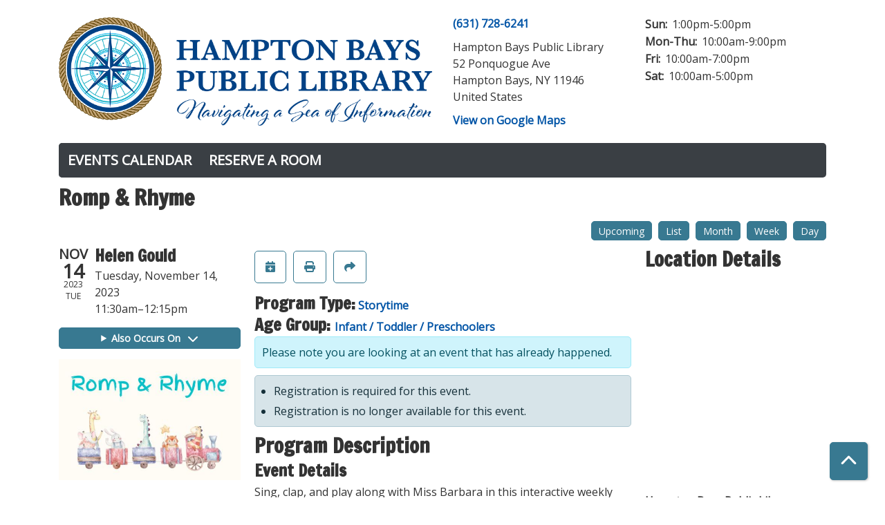

--- FILE ---
content_type: text/html; charset=UTF-8
request_url: https://hamptonbays.librarycalendar.com/event/romp-rhyme-16324
body_size: 7296
content:
<!DOCTYPE html>
<html lang="en" dir="ltr">
  <head>
    <meta charset="utf-8" />
<meta name="description" content="Sing, clap, and play along with Miss Barbara in this interactive weekly program. Limit 15." />
<link rel="canonical" href="https://hamptonbays.librarycalendar.com/event/romp-rhyme-16324" />
<meta name="Generator" content="Drupal 11 (https://www.drupal.org)" />
<meta name="MobileOptimized" content="width" />
<meta name="HandheldFriendly" content="true" />
<meta name="viewport" content="width=device-width, initial-scale=1.0" />
<script type="application/ld+json">{
    "@context": "https://schema.org",
    "@type": "Event",
    "name": "Romp & Rhyme",
    "description": "<p>Sing, clap, and play along with Miss Barbara in this interactive weekly program.&nbsp;&nbsp;<strong>Limit 15.</strong></p>\r\n",
    "image": "https://hamptonbays.librarycalendar.com/sites/default/files/2023-10/Romp%20%26%20Rhyme.jpg",
    "startDate": "2023-11-14T11:30:00-05:00",
    "endDate": "2023-11-14T12:15:00-05:00",
    "eventStatus": "https://schema.org/EventScheduled",
    "eventAttendanceMode": "https://schema.org/OfflineEventAttendanceMode",
    "location": {
        "@type": "Place",
        "name": "Hampton Bays Public Library",
        "address": {
            "@type": "PostalAddress",
            "streetAddress": "52 Ponquogue Ave",
            "addressLocality": "Hampton Bays",
            "addressRegion": "NY",
            "postalCode": "11946",
            "addressCountry": "US"
        }
    },
    "offers": {
        "@type": "Offer",
        "availability": "https://schema.org/InStock",
        "price": 0,
        "priceCurrency": "USD",
        "url": "https://hamptonbays.librarycalendar.com/event/romp-rhyme-16324",
        "validFrom": "2023-10-24T10:00:00-04:00",
        "validThrough": "2023-12-19T10:30:00-05:00"
    },
    "organizer": {
        "@type": "Organization",
        "name": "Hampton Bays Public Library",
        "url": "https://hamptonbays.librarycalendar.com/"
    }
}</script>
<link rel="icon" href="/sites/default/files/HBPL_logo_dkblu.png" type="image/png" />
<link rel="alternate" hreflang="en" href="https://hamptonbays.librarycalendar.com/event/romp-rhyme-16324" />

    <title>Romp &amp; Rhyme | Hampton Bays Public Library</title>
        <style>
      :root {
        --calendar-theme-external-link-content: "Opens\20 in\20 a\20 new\20 tab\3A \20 ";
      }
    </style>
    <link rel="stylesheet" media="all" href="/core/assets/vendor/jquery.ui/themes/base/core.css?t9cl88" />
<link rel="stylesheet" media="all" href="/core/assets/vendor/jquery.ui/themes/base/controlgroup.css?t9cl88" />
<link rel="stylesheet" media="all" href="/core/assets/vendor/jquery.ui/themes/base/checkboxradio.css?t9cl88" />
<link rel="stylesheet" media="all" href="/core/assets/vendor/jquery.ui/themes/base/resizable.css?t9cl88" />
<link rel="stylesheet" media="all" href="/core/assets/vendor/jquery.ui/themes/base/button.css?t9cl88" />
<link rel="stylesheet" media="all" href="/core/assets/vendor/jquery.ui/themes/base/dialog.css?t9cl88" />
<link rel="stylesheet" media="all" href="/core/misc/components/progress.module.css?t9cl88" />
<link rel="stylesheet" media="all" href="/core/misc/components/ajax-progress.module.css?t9cl88" />
<link rel="stylesheet" media="all" href="/core/modules/system/css/components/align.module.css?t9cl88" />
<link rel="stylesheet" media="all" href="/core/modules/system/css/components/container-inline.module.css?t9cl88" />
<link rel="stylesheet" media="all" href="/core/modules/system/css/components/clearfix.module.css?t9cl88" />
<link rel="stylesheet" media="all" href="/core/modules/system/css/components/hidden.module.css?t9cl88" />
<link rel="stylesheet" media="all" href="/core/modules/system/css/components/js.module.css?t9cl88" />
<link rel="stylesheet" media="all" href="/core/modules/ckeditor5/css/ckeditor5.dialog.fix.css?t9cl88" />
<link rel="stylesheet" media="all" href="/core/modules/views/css/views.module.css?t9cl88" />
<link rel="stylesheet" media="all" href="/core/assets/vendor/jquery.ui/themes/base/theme.css?t9cl88" />
<link rel="stylesheet" media="all" href="/modules/custom/library_calendar/lc_calendar_theme/css/base.css?t9cl88" />
<link rel="stylesheet" media="all" href="/modules/custom/library_calendar/lc_calendar_theme/css/state.css?t9cl88" />
<link rel="stylesheet" media="all" href="/modules/custom/library_calendar/lc_calendar_theme/css/components/branch-selector.css?t9cl88" />
<link rel="stylesheet" media="all" href="/modules/custom/library_calendar/lc_calendar_theme/css/components/event-actions.css?t9cl88" />
<link rel="stylesheet" media="all" href="/modules/custom/library_calendar/lc_calendar_theme/css/components/date-icon.css?t9cl88" />
<link rel="stylesheet" media="all" href="/modules/custom/library_calendar/lc_calendar_theme/css/components/events.css?t9cl88" />
<link rel="stylesheet" media="all" href="/modules/custom/library_calendar/lc_calendar_theme/css/components/event-full.css?t9cl88" />
<link rel="stylesheet" media="all" href="/modules/custom/library_calendar/lc_calendar_theme/css/components/menu-tasks.css?t9cl88" />
<link rel="stylesheet" media="all" href="/modules/custom/library_calendar/lc_core/css/extra_field.css?t9cl88" />
<link rel="stylesheet" media="all" href="/modules/contrib/office_hours/css/office_hours.css?t9cl88" />
<link rel="stylesheet" media="all" href="/themes/custom/calendar_theme/node_modules/%40fortawesome/fontawesome-free/css/all.min.css?t9cl88" />
<link rel="stylesheet" media="all" href="/themes/custom/calendar_theme/css/style?t9cl88" />

    
  </head>
    <body class="path-node page-node-type-lc-event no-js" data-bs-no-jquery>
        <a href="#main-content" class="visually-hidden focusable skip-link">
      Skip to main content
    </a>
    
      <div class="dialog-off-canvas-main-canvas" data-off-canvas-main-canvas>
    
<header class="header">
      <div class="container main-container">
      <div class="row">
                  <div class="col-12 col-lg-6 branding-col">
              <div>
    
<div id="block-calendar-theme-branding" class="block block-system block-system-branding-block">
  
    
        
              
    <a class="site-logo" href="https://hamptonbayslibrary.org/" rel="home">
      <img src="/sites/default/files/HBPL_logo_hor_color_text.png" alt="Homepage of Hampton Bays Public Library" fetchpriority="high">
    </a>
  </div>

  </div>

          </div>
        
                  <div class="col-12 col-lg-6 header-content-col">
              <div class="header-content-container">
    
<div id="block-branchselect" class="block block-lc-branch-select block-lc-branch-select-block">
  
    
      



<div class="lc-branch-select">
      <button class="button js-hours-toggle hours-toggle" type="button">
      <span class="hours-toggle__icon">Toggle Library</span> Hours    </button>
    <div class="lc-branch-select__wrapper lc-branch-select__wrapper--single">
    <div class="lc-branch-select__content-container">
      
              
        
        <div>
                        
          
          <div class="lc-branch-select__content">
            <div>
  
      <h2><a href="/branch/hampton-bays-public-library">
            <div class="field field-container field--name-name field--type-string field--label-hidden field-item">Hampton Bays Public Library</div>
      </a></h2>
    
  

<div class="lc-branch-select__branch lc-branch-select__branch--84" data-branch="84">
  <div class="lc-branch-select__branch--hidden-region">
    
<div class="block block-layout-builder block-field-blocktaxonomy-termlc-library-branchfield-lc-branch-hours">
  
    
      
      <div class="field field-container field--name-field-lc-branch-hours field--type-office-hours field--label-hidden field-items">
              <div class="field-item"><div class="office-hours office-hours office-hours-status--closed"><div class="office-hours__item"><span class="office-hours__item-slots">10:00am-5:00pm</span><span><br /></span></div></div></div>
          </div>
  
  </div>

  </div>
  <div class="lc-branch-selector-content-row">
    <div class="lc-branch-selector-content-col">
      <div>
        
<div class="block block-layout-builder block-field-blocktaxonomy-termlc-library-branchfield-lc-phone-number">
  
    
      
            <div class="field field-container field--name-field-lc-phone-number field--type-telephone field--label-hidden field-item"><a href="tel:6317286241">(631) 728-6241</a></div>
      
  </div>

<div class="block block-layout-builder block-field-blocktaxonomy-termlc-library-branchfield-lc-address">
  
    
      
            <div class="field field-container field--name-field-lc-address field--type-address field--label-hidden field-item"><p class="address" translate="no"><span class="organization">Hampton Bays Public Library</span><br>
<span class="address-line1">52 Ponquogue Ave</span><br>
<span class="locality">Hampton Bays</span>, <span class="administrative-area">NY</span> <span class="postal-code">11946</span><br>
<span class="country">United States</span></p></div>
      
  </div>

<div class="block block-layout-builder block-extra-field-blocktaxonomy-termlc-library-branchmap-link">
  
    
      <a href="http://maps.google.com/?q=52%20Ponquogue%20Ave%2C%2BHampton%20Bays%2C%2BNY%2C%2B11946" target="_blank">View on Google Maps</a>
  </div>

      </div>
    </div>
    <div class="lc-branch-selector-content-col">
      <div>
        
<div class="block block-layout-builder block-field-blocktaxonomy-termlc-library-branchfield-lc-branch-hours">
  
    
      
      <div class="field field-container field--name-field-lc-branch-hours field--type-office-hours field--label-hidden field-items">
              <div class="field-item"><div class="office-hours office-hours office-hours-status--closed"><div class="office-hours__item"><span class="office-hours__item-label">Sun: </span><span class="office-hours__item-slots">1:00pm-5:00pm</span><span><br /></span></div><div class="office-hours__item"><span class="office-hours__item-label">Mon-Thu: </span><span class="office-hours__item-slots">10:00am-9:00pm</span><span><br /></span></div><div class="office-hours__item"><span class="office-hours__item-label">Fri: </span><span class="office-hours__item-slots">10:00am-7:00pm</span><span><br /></span></div><div class="office-hours__item"><span class="office-hours__item-label">Sat: </span><span class="office-hours__item-slots">10:00am-5:00pm</span><span><br /></span></div></div></div>
          </div>
  
  </div>

      </div>
    </div>
  </div>
</div>

</div>

          </div>
        </div>
          </div>
  </div>
</div>

  </div>

  </div>

          </div>
              </div>
    </div>
  
    <div>
    
<div class="container main-container">
  <a href="#block-calendar-theme-main-menu-skip-link" class="visually-hidden focusable skip-link">
    Skip navigation
  </a>

  <nav id="block-calendar-theme-main-menu" class="navbar navbar-expand-lg" role="navigation" aria-labelledby="block-calendar-theme-main-menu-heading">
    <div class="container-fluid px-lg-0">
                                
      <h2 class="visually-hidden" id="block-calendar-theme-main-menu-heading">Main navigation</h2>
      

            <button aria-controls="block-calendar-theme-main-menu-collapse" aria-expanded="false" class="navbar-toggler" data-bs-target="#block-calendar-theme-main-menu-collapse" data-bs-toggle="collapse" type="button">
        <i class="fas fa-bars"></i>

        <span class="visually-hidden">
          Toggle        </span>

        Main Menu      </button>

      <div class="collapse navbar-collapse mt-2 mt-lg-0" id="block-calendar-theme-main-menu-collapse">
                  
              <ul class="nav navbar-nav">
              
      
      <li class="nav-item">
        <a href="/index.php/events" class="nav-link" data-drupal-link-system-path="events">Events Calendar</a>
              </li>
          
      
      <li class="nav-item">
        <a href="/index.php/reserve-room" class="nav-link" data-drupal-link-system-path="node/1">Reserve a Room</a>
              </li>
        </ul>
  


              </div>
    </div>
  </nav>
  <a id="block-calendar-theme-main-menu-skip-link" tabindex="-1"></a>
</div>

  </div>

</header>

<main role="main" class="content-container container main-container">
  <a id="main-content" tabindex="-1"></a>

    <div>
    <div data-drupal-messages-fallback class="hidden"></div>

<div id="block-calendar-theme-page-title" class="block block-core block-page-title-block">
  
    
      
  <h1 class="mb-4">
<span>Romp &amp; Rhyme</span>
</h1>


  </div>

<div id="block-calendar-theme-content" class="block block-system block-system-main-block">
  
    
      



  


<article class="lc-event lc-event--full node node--type-lc-event node--promoted node--view-mode-full">

  
    

      <div class="lc-event__menu-tasks"><div class="lc-menu-tasks">  <h2 class="visually-hidden">Primary tabs</h2>
  <ul class="list-inline"><li class="list-inline-item"><a href="/events/upcoming" class="button button--primary btn-sm" data-drupal-link-system-path="events/upcoming">Upcoming</a></li>
<li class="list-inline-item"><a href="/events/list" class="button button--primary btn-sm" data-drupal-link-system-path="events/list">List</a></li>
<li class="list-inline-item"><a href="/events/month/2023/11" class="button button--primary btn-sm" data-drupal-link-system-path="events/month/2023/11">Month</a></li>
<li class="list-inline-item"><a href="/events/week/2023/11/14" class="button button--primary btn-sm" data-drupal-link-system-path="events/week/2023/11/14">Week</a></li>
<li class="list-inline-item"><a href="/events/day/2023/11/14" class="button button--primary btn-sm" data-drupal-link-system-path="events/day/2023/11/14">Day</a></li>
</ul>
</div>
</div>
  
  <div class="node__content lc-event-wrapper">
    <aside class="lc-event-sidebar lc-event__sidebar">
      <div class="lc-print-row">
        <div class="lc-print-column">
          <div class="lc-event-details lc-event-section">
              <div class="lc-date-icon" aria-hidden="true">
          <span class="lc-date-icon__item lc-date-icon__item--month">
        Nov
      </span>
    
          <span class="lc-date-icon__item lc-date-icon__item--day">
        14
      </span>
    
    <span class="lc-date-icon__item lc-date-icon__item--year">
      2023
    </span>

          <span class="lc-date-icon__item lc-date-icon__item--day-name">
        Tue
      </span>
      </div>


            <div class="lc-event-info">
              
                              <h3 class="lc-event-subtitle lc-event-room">
                  Helen Gould
                </h3>
              
              <div class="lc-event-info-item lc-event-info-item--date">
                                  Tuesday, November 14, 2023
                              </div>

                    <div class="lc-event-info-item lc-event-info-item--time">
      11:30am–12:15pm
    </div>
  

              
                          </div>
          </div>

                                <div class="lc-repeating-dates lc-event-section">
              <details class="lc-repeating-dates__details">
                <summary class="lc-repeating-dates__toggle">
                  Also Occurs On <span class="lc-repeating-dates__toggle-icon" role="presentation">:</span>
                </summary>

                <div class="lc-repeating-dates__wrapper">
                  <ul class="lc-repeating-dates__list">
                                          
                      
                      
                                                                    
                      <li class="lc-repeating-dates__item">
                        <a href="/event/romp-rhyme-16324" class="lc-repeating-dates__link active">
                          11/14/23
                        </a>
                      </li>
                                          
                      
                      
                      
                      <li class="lc-repeating-dates__item">
                        <a href="/event/romp-rhyme-16325" class="lc-repeating-dates__link">
                          11/21/23
                        </a>
                      </li>
                                          
                      
                      
                      
                      <li class="lc-repeating-dates__item">
                        <a href="/event/romp-rhyme-16326" class="lc-repeating-dates__link">
                          11/28/23
                        </a>
                      </li>
                                          
                      
                      
                      
                      <li class="lc-repeating-dates__item">
                        <a href="/event/romp-rhyme-16327" class="lc-repeating-dates__link">
                          12/05/23
                        </a>
                      </li>
                                          
                      
                      
                      
                      <li class="lc-repeating-dates__item">
                        <a href="/event/romp-rhyme-16328" class="lc-repeating-dates__link">
                          12/12/23
                        </a>
                      </li>
                                          
                      
                      
                      
                      <li class="lc-repeating-dates__item">
                        <a href="/event/romp-rhyme-16329" class="lc-repeating-dates__link">
                          12/19/23
                        </a>
                      </li>
                                      </ul>
                </div>
              </details>
            </div>
                  </div>
                
                  <div class="lc-print-column">
            <div class="lc-event-featured-image lc-event-section">
                              
            <div class="field field-container field--name-field-lc-image field--type-image field--label-hidden field-item"><a class="use-ajax" data-dialog-options="{&quot;width&quot;:&quot;auto&quot;}" data-dialog-type="modal" href="/library-calendar/image-dialog/1117/lc_featured_image?alternative_text=Romp%20%26%20Rhyme"><img height="320" width="480" src="https://hamptonbays.librarycalendar.com/sites/default/files/styles/large/public/2023-10/Romp%20%26%20Rhyme.jpg" alt="Romp &amp; Rhyme" class="img-fluid" />
</a>
</div>
      
                          </div>
          </div>
              </div>
    </aside>
    <section class="lc-event-content lc-event__content">
              <div class="lc-event-share-event">


<div class="lc-event-actions lc-event-actions--share-event">
  <ul class="lc-event-actions__list">
            
        <li class="lc-event-actions__item">
      
      <a href="/node/16324/add_to_calendar" class="button button--primary lc-event-action-link use-ajax" data-dialog-options="{&quot;title&quot;:&quot;Add This Event To Your Calendar&quot;,&quot;width&quot;:&quot;auto&quot;}" data-dialog-type="modal" title="Add To My Calendar" data-toggle="tooltip">
        <span class="lc-event-actions__icon lc-event-actions__icon--calendar"></span>
        <span class="lc-event-actions__text">Add To My Calendar</span>
      </a>
    </li>
   
        <li class="lc-event-actions__item">
      
      <a href="#" class="button button--primary lc-event-action-link" onClick="window.print()" title="Print this event" data-toggle="tooltip">
        <span class="lc-event-actions__icon lc-event-actions__icon--print"></span>
        <span class="lc-event-actions__text">Print</span>
      </a>
    </li>
    
              <li class="lc-event-actions__item">
        
        <a href="/node/16324/share_this_event" class="button button--primary lc-event-action-link use-ajax" data-dialog-options="{&quot;dialogClass&quot;:&quot;white-popup&quot;,&quot;title&quot;:&quot;Share This Event&quot;,&quot;width&quot;:&quot;auto&quot;}" data-dialog-type="modal" title="Share this event" data-toggle="tooltip">
          <span class="lc-event-actions__icon lc-event-actions__icon--share"></span>
          <span class="lc-event-actions__text">Share</span>
        </a>
      </li>
        
              </ul>
</div>
</div>
      
              <div class="lc-event__categories lc-event__program-types">
          <h3 class="lc-event-label lc-d-inline">Program Type:</h3>
                      <span><a href="/events/month?program_types%5B115%5D=115">Storytime</a></span>
                  </div>
      
              <div class="lc-event__categories lc-event__age-groups">
          <h3 class="lc-event-label lc-d-inline">
            Age Group:
          </h3>

                                    <span><a href="/events/month?age_groups%5B20%5D=20">Infant / Toddler / Preschoolers</a></span>
                              </div>
      
      
          
      <div class="lc-event__container">
      <div class="lc-alert alert alert-info">
        Please note you are looking at an event that has already happened.
      </div>
    </div>
  

      <div>


<div class="lc-core--extra-field">
    <div><ul class="lc-messages"><li class="lc-messages__message">Registration is required for this event.</li>
<li class="lc-messages__message">Registration is no longer available for this event.</li>
</ul>
</div>

</div>
</div>


            
              
                
        <h2 class="lc-event-subtitle">Program Description</h2>
      
                  
                    <h3 class="lc-event-subtitle">Event Details</h3>
      
                  
            
                    
            <div class="field field-container field--name-body field--type-text-with-summary field--label-hidden field-item"><p>Sing, clap, and play along with Miss Barbara in this interactive weekly program.&nbsp;&nbsp;<strong>Limit 15.</strong></p></div>
      
      
                    
            
                              <h3 class="lc-event-subtitle">Disclaimer(s)</h3>
        
        
      <div class="field field-container field--name-field-lc-disclaimer field--type-entity-reference field--label-hidden field-items">
              <div class="field-item"><div>
  
      <h4 class="lc-event-subtitle">
            <div class="field field-container field--name-name field--type-string field--label-hidden field-item">Accompanied Children</div>
      </h4>
    
  
            <div class="field field-container field--name-description field--type-text-long field--label-hidden field-item"><p><span><span><span><span><span><span>This program is designed for children to be accompanied by an adult. Please plan to attend and be engaged with your child for this program. Drop-offs will not be permitted.</span></span></span></span></span></span></p></div>
      
</div>
</div>
          </div>
  
            
      <div>


<div class="lc-core--extra-field">
    
</div>
</div>

    </section>
    <aside class="lc-event-sidebar">
      <div class="lc-event-location">
                  <h2 class="lc-event-subtitle">Location Details</h2>
        
                  <div class="lc-event-location-map lc-event-section"><iframe allowfullscreen height="300" frameborder="0" src="https://www.google.com/maps/embed/v1/place?key=AIzaSyCR3GEW_keax_kobC61yARE5y3j06mKz-g&amp;q=52%20Ponquogue%20Ave%2B%2CHampton%20Bays%2CNY%2B11946" style="width: 100%" title="Hampton Bays Public Library on Google Maps" width="600"></iframe>
</div>
        
        
        <div class="lc-event-location-address lc-event-section">
                      <p class="lc-font-weight-bold">Hampton Bays Public Library</p>

            <div class="lc-address-line lc-address-line--first">
              52 Ponquogue Ave
                          </div>

            <div class="lc-address-line lc-address-line--second">
              Hampton Bays,
              NY
              11946
            </div>

                          <div class="lc-event-location__phone">
                <a href="tel:6317286241">
                  (631) 728-6241
                </a>
              </div>
            
            <div class="lc-branch-select-map-link">
              See map:
              <a href="http://maps.google.com/?q=52 Ponquogue Ave,+Hampton Bays,+NY,+11946">
                Google Maps              </a>
            </div>
          
          
                  </div>

        
                
                          <div class="lc-event-address-container">
            <h2 class="lc-event-subtitle">Contact Info</h2>

                          <div class="lc-event-info-item lc-event-contact-name">
                <span class="lc-font-weight-bold">
                  Name:                </span>

                Children&#039;s Services
              </div>
            
                          <div class="lc-event-info-item lc-event-contact-email">
                <span class="lc-font-weight-bold">
                  Email:
                </span>

                <a href="mailto:childrensroom@hamptonbayslibrary.org">
                  childrensroom@hamptonbayslibrary.org
                </a>
              </div>
            
                          <div class="lc-event-info-item lc-event-contact-phone">
                <span class="lc-font-weight-bold">
                  Phone Number:
                </strong>

                <a href="tel:6317286241,6">
                  (631) 728-6241 ext. 6
                </a>
              </div>
            
                      </div>
        
        
              </div>
    </aside>
  </div>

  <div>


<div class="lc-core--extra-field">
    
</div>
</div>


</article>

  </div>

  </div>

</main>

  <footer role="contentinfo" class="footer">
    <div class="container">
      <div class="footer-row">
                    <div class="row">
    
<div id="block-photodisclaimer" class="col-md block block-block-content block-block-contente7eab8b3-279f-4c80-83da-e67c60b846c6">
  
      <h2>Photo Disclaimer</h2>
    
      
            <div class="field field-container field--name-body field--type-text-with-summary field--label-hidden field-item"><p><strong>PLEASE NOTE:&nbsp;Attendance at library programs or public spaces constitutes consent to be photographed or video recorded for use in library publicity.&nbsp;If you DO NOT want us to capture a photo or video of you or your child, please tell the library staff member coordinating the event PRIOR to the program.</strong></p></div>
      
  </div>

  </div>

              </div>
      <a  href="#" title="Back To Top" aria-label="Back To Top" class="btn back-to-top">
        <i class="fas fa-chevron-up fa-fw"></i>
        <span class="d-block d-lg-none ml-3 ml-lg-0">Back To Top</span>
      </a>
    </div>
  </footer>

  </div>

    
    <script type="application/json" data-drupal-selector="drupal-settings-json">{"path":{"baseUrl":"\/","pathPrefix":"","currentPath":"node\/16324","currentPathIsAdmin":false,"isFront":false,"currentLanguage":"en"},"pluralDelimiter":"\u0003","suppressDeprecationErrors":true,"ajaxPageState":{"libraries":"eJx1jF0OAiEMhC-EcqSmW4YssUBCy6q3V1cf1OjLJN_8CSta4kG-oiLKCw87BhVaBjdZyaAQj9_GoyGfF9jQnFi89GZ_8zxVf4QVbZKznZ7LPu79iw-mXKAp9JyLgNY-h8V3oNxHZXeMYFdz1LiwIWwFZ4u7HmtPU3EDSUNeaw","theme":"calendar_theme","theme_token":null},"ajaxTrustedUrl":[],"user":{"uid":0,"permissionsHash":"0a6c889febe3a6f35876bee404965ef0486cc71da48b0a1fa0662c005ef53ecd"}}</script>
<script src="/core/assets/vendor/jquery/jquery.min.js?v=4.0.0-rc.1"></script>
<script src="/core/assets/vendor/once/once.min.js?v=1.0.1"></script>
<script src="/core/misc/drupalSettingsLoader.js?v=11.3.1"></script>
<script src="/core/misc/drupal.js?v=11.3.1"></script>
<script src="/core/misc/drupal.init.js?v=11.3.1"></script>
<script src="/core/assets/vendor/jquery.ui/ui/version-min.js?v=11.3.1"></script>
<script src="/core/assets/vendor/jquery.ui/ui/data-min.js?v=11.3.1"></script>
<script src="/core/assets/vendor/jquery.ui/ui/disable-selection-min.js?v=11.3.1"></script>
<script src="/core/assets/vendor/jquery.ui/ui/jquery-patch-min.js?v=11.3.1"></script>
<script src="/core/assets/vendor/jquery.ui/ui/scroll-parent-min.js?v=11.3.1"></script>
<script src="/core/assets/vendor/jquery.ui/ui/unique-id-min.js?v=11.3.1"></script>
<script src="/core/assets/vendor/jquery.ui/ui/focusable-min.js?v=11.3.1"></script>
<script src="/core/assets/vendor/jquery.ui/ui/keycode-min.js?v=11.3.1"></script>
<script src="/core/assets/vendor/jquery.ui/ui/plugin-min.js?v=11.3.1"></script>
<script src="/core/assets/vendor/jquery.ui/ui/widget-min.js?v=11.3.1"></script>
<script src="/core/assets/vendor/jquery.ui/ui/labels-min.js?v=11.3.1"></script>
<script src="/core/assets/vendor/jquery.ui/ui/widgets/controlgroup-min.js?v=11.3.1"></script>
<script src="/core/assets/vendor/jquery.ui/ui/form-reset-mixin-min.js?v=11.3.1"></script>
<script src="/core/assets/vendor/jquery.ui/ui/widgets/mouse-min.js?v=11.3.1"></script>
<script src="/core/assets/vendor/jquery.ui/ui/widgets/checkboxradio-min.js?v=11.3.1"></script>
<script src="/core/assets/vendor/jquery.ui/ui/widgets/draggable-min.js?v=11.3.1"></script>
<script src="/core/assets/vendor/jquery.ui/ui/widgets/resizable-min.js?v=11.3.1"></script>
<script src="/core/assets/vendor/jquery.ui/ui/widgets/button-min.js?v=11.3.1"></script>
<script src="/core/assets/vendor/jquery.ui/ui/widgets/dialog-min.js?v=11.3.1"></script>
<script src="/core/assets/vendor/tabbable/index.umd.min.js?v=6.3.0"></script>
<script src="/core/assets/vendor/tua-body-scroll-lock/tua-bsl.umd.min.js?v=11.3.1"></script>
<script src="/themes/custom/calendar_theme/node_modules/%40fortawesome/fontawesome-free/js/all.min.js?t9cl88"></script>
<script src="/themes/custom/calendar_theme/node_modules/bootstrap/dist/js/bootstrap.bundle.min.js?t9cl88"></script>
<script src="/themes/custom/calendar_theme/js/behaviors.js?t9cl88"></script>
<script src="/core/misc/progress.js?v=11.3.1"></script>
<script src="/core/assets/vendor/loadjs/loadjs.min.js?v=4.3.0"></script>
<script src="/core/misc/debounce.js?v=11.3.1"></script>
<script src="/core/misc/announce.js?v=11.3.1"></script>
<script src="/core/misc/message.js?v=11.3.1"></script>
<script src="/core/misc/ajax.js?v=11.3.1"></script>
<script src="/core/misc/displace.js?v=11.3.1"></script>
<script src="/core/misc/position.js?v=11.3.1"></script>
<script src="/core/misc/dialog/dialog-deprecation.js?v=11.3.1"></script>
<script src="/core/misc/dialog/dialog.js?v=11.3.1"></script>
<script src="/core/misc/dialog/dialog.position.js?v=11.3.1"></script>
<script src="/core/misc/dialog/dialog.jquery-ui.js?v=11.3.1"></script>
<script src="/core/modules/ckeditor5/js/ckeditor5.dialog.fix.js?v=11.3.1"></script>
<script src="/modules/custom/library_calendar/lc_calendar_theme/js/dialog.js?t9cl88"></script>
<script src="/core/misc/dialog/dialog.ajax.js?v=11.3.1"></script>
<script src="/modules/custom/library_calendar/lc_calendar_theme/js/browser-classes.js?t9cl88"></script>
<script src="/modules/custom/library_calendar/lc_branch_select/js/behaviors.js?t9cl88"></script>

  </body>
</html>
